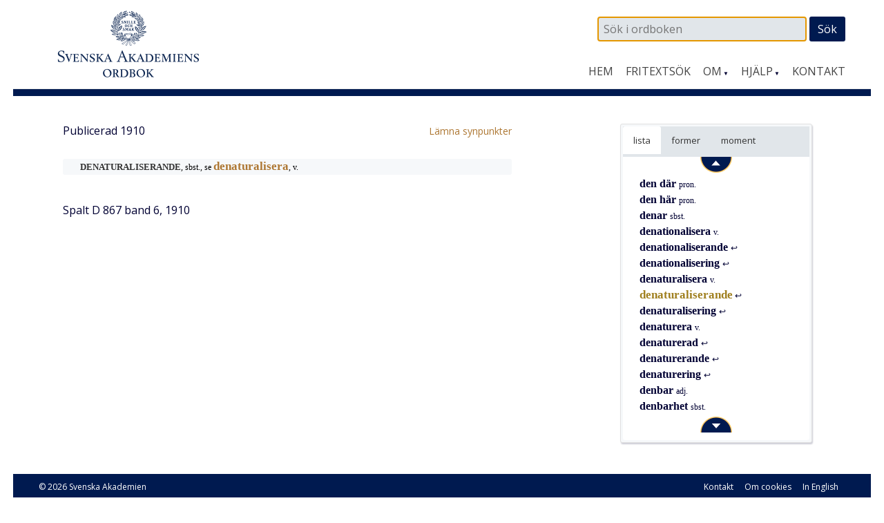

--- FILE ---
content_type: text/html; charset=UTF-8
request_url: https://www.saob.se/artikel/?unik=D_0865-0003.6M40.0218&pz=5
body_size: 6513
content:

<!DOCTYPE html>
<!--[if IE 7]>
<html class="ie ie7" lang="sv-SE">
<![endif]-->
<!--[if IE 8]>
<html class="ie ie8" lang="sv-SE">
<![endif]-->
<!--[if !(IE 7) & !(IE 8)]><!-->
<html lang="sv-SE">
<!--<![endif]-->
<head>
<meta charset="UTF-8" />
<meta name="viewport" content="width=device-width, initial-scale=1">
<link rel="profile" href="http://gmpg.org/xfn/11" />
<!-- title =  -->

<title>denaturaliserande | SAOB</title>
<link rel='dns-prefetch' href='//fonts.googleapis.com' />
<link rel='stylesheet' id='modal-css'  href='https://www.saob.se/source/modal.css' type='text/css' media='all' />
<link rel='stylesheet' id='sbi_styles-css'  href='https://www.saob.se/wp-content/plugins/instagram-feed/css/sbi-styles.min.css?ver=6.6.1' type='text/css' media='all' />
<link rel='stylesheet' id='parent-style-css'  href='https://www.saob.se/wp-content/themes/spacious-pro/style.css?ver=4.9.8' type='text/css' media='all' />
<link rel='stylesheet' id='spacious_style-css'  href='https://www.saob.se/wp-content/themes/ordbok/style.css?ver=4.9.8' type='text/css' media='all' />
<link rel='stylesheet' id='spacious-genericons-css'  href='https://www.saob.se/wp-content/themes/spacious-pro/genericons/genericons.css?ver=3.3.1' type='text/css' media='all' />
<link rel='stylesheet' id='spacious_googlefonts-css'  href='//fonts.googleapis.com/css?family=Open+Sans&#038;ver=4.9.8' type='text/css' media='all' />
<link rel='stylesheet' id='tablepress-default-css'  href='https://www.saob.se/wp-content/plugins/tablepress/css/default.min.css?ver=1.8' type='text/css' media='all' />
<script type='text/javascript' src='https://www.saob.se/wp-includes/js/jquery/jquery.js?ver=1.12.4'></script>
<script type='text/javascript' src='https://www.saob.se/wp-includes/js/jquery/jquery-migrate.min.js?ver=1.4.1'></script>
<script type='text/javascript' src='https://www.saob.se/source/jquery.modal.min.js'></script>
<script type='text/javascript' src='https://www.saob.se/wp-content/themes/spacious-pro/js/spacious-custom.js?ver=4.9.8'></script>
<link rel='https://api.w.org/' href='https://www.saob.se/wp-json/' />
<link rel="EditURI" type="application/rsd+xml" title="RSD" href="https://www.saob.se/xmlrpc.php?rsd" />
<meta name="generator" content="WordPress 4.9.8" />
<link rel="alternate" type="application/json+oembed" href="https://www.saob.se/wp-json/oembed/1.0/embed?url=https%3A%2F%2Fwww.saob.se%2Fartikel%2F" />
<link rel="alternate" type="text/xml+oembed" href="https://www.saob.se/wp-json/oembed/1.0/embed?url=https%3A%2F%2Fwww.saob.se%2Fartikel%2F&#038;format=xml" />
<link rel="shortcut icon" href="https://www.saob.se/wp-content/uploads/2015/09/favicon.ico" type="image/x-icon" />		<style type="text/css"> blockquote { border-left: 3px solid #001a50; }
			.spacious-button, input[type="reset"], input[type="button"], input[type="submit"], button { background-color: #001a50; }
			.previous a:hover, .next a:hover { 	color: #001a50; }
			a { color: #001a50; }
			#site-title a:hover { color: #001a50; }
			.main-navigation ul li.current_page_item a, .main-navigation ul li:hover > a { color: #001a50; }
			.main-navigation ul li ul { border-top: 1px solid #001a50; }
			.main-navigation ul li ul li a:hover, .main-navigation ul li ul li:hover > a, .main-navigation ul li.current-menu-item ul li a:hover { color: #001a50; }
			.site-header .menu-toggle:hover { background: #001a50; }
			.main-small-navigation li:hover { background: #001a50; }
			.main-small-navigation ul > .current_page_item, .main-small-navigation ul > .current-menu-item { background: #001a50; }
			.main-navigation a:hover, .main-navigation ul li.current-menu-item a, .main-navigation ul li.current_page_ancestor a, .main-navigation ul li.current-menu-ancestor a, .main-navigation ul li.current_page_item a, .main-navigation ul li:hover > a  { color: #001a50; }
			.small-menu a:hover, .small-menu ul li.current-menu-item a, .small-menu ul li.current_page_ancestor a, .small-menu ul li.current-menu-ancestor a, .small-menu ul li.current_page_item a, .small-menu ul li:hover > a { color: #001a50; }
			#featured-slider .slider-read-more-button { background-color: #001a50; }
			#controllers a:hover, #controllers a.active { background-color: #001a50; color: #001a50; }
			.breadcrumb a:hover { color: #001a50; }
			.tg-one-half .widget-title a:hover, .tg-one-third .widget-title a:hover, .tg-one-fourth .widget-title a:hover { color: #001a50; }
			.pagination span { background-color: #001a50; }
			.pagination a span:hover { color: #001a50; border-color: #001a50; }
			.widget_testimonial .testimonial-post { border-color: #001a50 #EAEAEA #EAEAEA #EAEAEA; }
			.call-to-action-content-wrapper { border-color: #EAEAEA #EAEAEA #EAEAEA #001a50; }
			.call-to-action-button { background-color: #001a50; }
			#content .comments-area a.comment-permalink:hover { color: #001a50; }
			.comments-area .comment-author-link a:hover { color: #001a50; }
			.comments-area .comment-author-link span { background-color: #001a50; }
			.comment .comment-reply-link:hover { color: #001a50; }
			.nav-previous a:hover, .nav-next a:hover { color: #001a50; }
			#wp-calendar #today { color: #001a50; }
			.widget-title span { border-bottom: 2px solid #001a50; }
			.footer-widgets-area a:hover { color: #001a50 !important; }
			.footer-socket-wrapper .copyright a:hover { color: #001a50; }
			a#back-top:before { background-color: #001a50; }
			.read-more, .more-link { color: #001a50; }
			.post .entry-title a:hover, .page .entry-title a:hover { color: #001a50; }
			.entry-meta .read-more-link { background-color: #001a50; }
			.entry-meta a:hover, .type-page .entry-meta a:hover { color: #001a50; }
			.single #content .tags a:hover { color: #001a50; }
			.widget_testimonial .testimonial-icon:before { color: #001a50; }
			a#scroll-up { background-color: #001a50; }
			#search-form span { background-color: #001a50; }
			.widget_featured_posts .tg-one-half .entry-title a:hover { color: #001a50; }
			.woocommerce a.button, .woocommerce button.button, .woocommerce input.button, .woocommerce #respond input#submit, .woocommerce #content input.button, .woocommerce-page a.button, .woocommerce-page button.button, .woocommerce-page input.button, .woocommerce-page #respond input#submit, .woocommerce-page #content input.button { background-color: #001a50; }
			.woocommerce a.button:hover,.woocommerce button.button:hover,.woocommerce input.button:hover,.woocommerce #respond input#submit:hover,.woocommerce #content input.button:hover,.woocommerce-page a.button:hover,.woocommerce-page button.button:hover,.woocommerce-page input.button:hover,.woocommerce-page #respond input#submit:hover,.woocommerce-page #content input.button:hover { background-color: #001a50; }
			#content .wp-pagenavi .current, #content .wp-pagenavi a:hover { background-color: #001a50; } #site-title a { font-family: "Open Sans"; } #site-description { font-family: "Open Sans"; } .main-navigation li, .small-menu li { font-family: "Open Sans"; } h1, h2, h3, h4, h5, h6 { font-family: "Open Sans"; } body, button, input, select, textarea, p, .entry-meta, .read-more, .more-link, .widget_testimonial .testimonial-author, #featured-slider .slider-read-more-button { font-family: "Open Sans"; } .main-navigation ul li ul li a, .main-navigation ul li ul li a, .main-navigation ul li.current-menu-item ul li a, .main-navigation ul li ul li.current-menu-item a, .main-navigation ul li.current_page_ancestor ul li a, .main-navigation ul li.current-menu-ancestor ul li a, .main-navigation ul li.current_page_item ul li a { font-size: 14px; } #header-meta { background-color: #ffffff; } .entry-meta a, .type-page .entry-meta a { color: #999999; } .footer-widgets-wrapper { background-color: #ffffff; } .footer-socket-wrapper .copyright, .footer-socket-wrapper .copyright a { color: #ffffff; } #colophon .small-menu a { color: #e0e0e0; } .footer-socket-wrapper { background-color: #001a50; }</style>
				<style type="text/css">#colophon .small-menu a {
    color: #FFFFFF;
}
.home .more-link {
    color: rgb(174,120,52);
    font-size: 16px;
    /* font-weight: 700; */
}
/* Rubriker i högerpanelen */
.widget-title span {
    border: none;
}
/* Länkar på vanliga sidor. */
.page #primary a {
    color: rgb(174,120,52);
    /* font-weight: 700; */
}
#primary table a small {
/*    color: rgb(174,120,52); */
    font-size: 14px;
    font-weight: 400;
}
.page #primary a:hover {
    text-decoration: underline;
}
.footer-socket-wrapper .copyright a:hover {
    color: #e1e1e1;
}</style>
			<style type="text/css">
			#site-title a {
			color: #333366;
		}
		#site-description {
			color: #333366;
		}
		</style>
	<style type="text/css" id="custom-background-css">
body.custom-background { background-color: #ffffff; }
</style>
<meta name="keywords" content="denaturaliserande,SAOB" />
<meta name="description" content="denaturaliserande - SAOB" />
<link href="https://www.saob.se/wp-content/themes/ordbok/cust-meny.css" rel="stylesheet" type="text/css" />
		<style type="text/css" id="wp-custom-css">
			.rawcontent > div.secd {
	padding-left: 12px;
  border-left: 10px solid;
	/*border-color: #e0e0eb;*/
	border-color: #e0e0f0;
}
.hanv .LitenRubrik,
.hanv .Formstil {
	color: saddlebrown;
}
/* Formulär, ge enkel style. */
.wpforms-container {
	border: #e0e0e0 solid 2px;
	margin-top: 20px;
	/*background: #DBDAD5;*/
	font-weight: 400;
}
@media screen and (min-width: 400px) {
	.wpforms-container {
		padding: 20px 10px 50px 10px;
	}
}
.wpforms-container .wpforms-field-label {
    font-weight: 400 !important;
}
.wpforms-field input, .wpforms-field textarea {
	border: darkslategray solid 1px;
}
.wpforms-submit {
    color: white;
    background-color: #001A50;
    border: 1px solid #001a50;
    width: 100px;
		padding: 4px;
}
.wpforms-container .wpforms-required-label {
    color: #402010 !important;
}		</style>
	
<!-- Matomo -->
<script type="text/javascript">
 var _paq = window._paq = window._paq || [];
 /* tracker methods like "setCustomDimension" should be called before "trackPageView" */
 _paq.push(['trackPageView']);
 _paq.push(['enableLinkTracking']);
 (function() {
 var u="//statistik.svenskaakademien.se/";
 _paq.push(['setTrackerUrl', u+'matomo.php']);
 _paq.push(['setSiteId', '1']);
 var d=document, g=d.createElement('script'), s=d.getElementsByTagName('script')[0];
 g.type='text/javascript'; g.async=true; g.src=u+'matomo.js'; s.parentNode.insertBefore(g,s);
 })();
</script>
<!-- End Matomo Code -->

</head>

<body class="page-template page-template-page-templates page-template-contact page-template-page-templatescontact-php page page-id-10 custom-background ">
<div id="page" class="hfeed site">
		<header id="masthead" class="site-header clearfix">

					<div id="header-meta" class="clearfix">
				<div class="inner-wrap">
										<nav class="small-menu" class="clearfix">
							    			</nav>
				</div>
			</div>
				
		
		<div id="header-text-nav-container">
			<div class="inner-wrap">
				
				<div id="header-text-nav-wrap" class="clearfix">
					<div id="header-left-section">
													<div id="header-logo-image">
								<a href="https://www.saob.se/" title="SAOB" rel="home"><img src="https://www.saob.se/wp-content/uploads/2017/01/svord7.png" alt="SAOB" width="258" height="100"></a>
							</div><!-- #header-logo-image -->
											</div><!-- #header-left-section -->
					<div id="header-right-section">
														
						<div id="header-right-sidebar" class="clearfix">
						<aside id="search-2" class="widget widget_search"><form action="https://www.saob.se/artikel/" role="search" method="get" id="seekform" class="seekform" name="ssearch">
    <div class="seekbox">
      <input type="text" value="" name="seek" id="seeker" placeholder=" Sök i ordboken"/>
      <input type="submit" id="seeksubmit" value="Sök" />
      <input type="hidden" name="pz" value="1">
    </div>
</form><!-- .searchform --></aside>		
						</div>
												<nav id="site-navigation" class="main-navigation" role="navigation">
							<h1 class="menu-toggle">Meny</h1>
							<div class="menu-huvudmeny-container"><ul id="menu-huvudmeny" class="menu"><li id="menu-item-152" class="menu-item menu-item-type-post_type menu-item-object-page menu-item-home menu-item-152"><a href="https://www.saob.se/">Hem</a></li>
<li id="menu-item-145" class="menu-item menu-item-type-post_type menu-item-object-page menu-item-145"><a href="https://www.saob.se/fritextsok/">Fritextsök</a></li>
<li id="menu-item-217" class="menu-item menu-item-type-custom menu-item-object-custom menu-item-has-children menu-item-217"><a href="#">Om</a>
<ul class="sub-menu">
	<li id="menu-item-139" class="menu-item menu-item-type-post_type menu-item-object-page menu-item-139"><a href="https://www.saob.se/om/">Om ordboken</a></li>
	<li id="menu-item-140" class="menu-item menu-item-type-post_type menu-item-object-page menu-item-140"><a href="https://www.saob.se/om/redaktionen/">Redaktionen</a></li>
	<li id="menu-item-257" class="menu-item menu-item-type-post_type menu-item-object-page menu-item-257"><a href="https://www.saob.se/om/om-webbplatsen/">Om webbplatsen</a></li>
	<li id="menu-item-142" class="menu-item menu-item-type-post_type menu-item-object-page menu-item-142"><a href="https://www.saob.se/om/historik/">Historik</a></li>
	<li id="menu-item-151" class="menu-item menu-item-type-post_type menu-item-object-page menu-item-151"><a href="https://www.saob.se/om/saob-ar-inte-saol/">SAOB är inte SAOL</a></li>
	<li id="menu-item-1249" class="menu-item menu-item-type-custom menu-item-object-custom menu-item-1249"><a target="_blank" href="https://saob.bokorder.se/sv-SE/Shop/Buyall">Köp SAOB</a></li>
</ul>
</li>
<li id="menu-item-218" class="menu-item menu-item-type-custom menu-item-object-custom menu-item-has-children menu-item-218"><a href="#">Hjälp</a>
<ul class="sub-menu">
	<li id="menu-item-148" class="menu-item menu-item-type-post_type menu-item-object-page menu-item-148"><a href="https://www.saob.se/hjalp/uppbyggnad/">Att läsa ordboken</a></li>
	<li id="menu-item-1351" class="menu-item menu-item-type-post_type menu-item-object-page menu-item-1351"><a href="https://www.saob.se/hjalp/uttal/">Uttal</a></li>
	<li id="menu-item-146" class="menu-item menu-item-type-post_type menu-item-object-page menu-item-146"><a href="https://www.saob.se/hjalp/">Sökhjälp</a></li>
	<li id="menu-item-149" class="menu-item menu-item-type-post_type menu-item-object-page menu-item-149"><a href="https://www.saob.se/hjalp/faq/">Vanliga frågor</a></li>
	<li id="menu-item-1107" class="menu-item menu-item-type-post_type menu-item-object-page menu-item-1107"><a href="https://www.saob.se/hjalp/forkortning/">Förkortningar</a></li>
	<li id="menu-item-1477" class="menu-item menu-item-type-post_type menu-item-object-page menu-item-1477"><a href="https://www.saob.se/hjalp/kallforteckningen-som-pdf/">Källförteckning</a></li>
</ul>
</li>
<li id="menu-item-173" class="menu-item menu-item-type-post_type menu-item-object-page menu-item-173"><a href="https://www.saob.se/kontakt/">Kontakt</a></li>
</ul></div>						</nav>					
			    	</div><!-- #header-right-section --> 
			    	
			   </div><!-- #header-text-nav-wrap -->
			</div><!-- .inner-wrap -->
		</div><!-- #header-text-nav-container -->

		
			</header>
			<div id="main" class="clearfix">
		<div class="inner-wrap">
		
	<div id="primary">
		<div id="content" class="clearfix">
			
				
<article id="post-10" class="post-10 page type-page status-publish hentry">
		<div class="entry-content clearfix">
		<table style="width: 100%; border: 0px none;"><tr><td style="border: 0px none; padding-left: 0px;"><small>Publicerad 1910</small>
</td><td style="border: 0px none; text-align: right; padding-right: 0px;"> &nbsp; <a target="_blank" style="text-align: right;" href="/synpunkter/?bug=denaturaliserande &amp;unik=D_0865-0003.6M40.0218&amp;spalt=D867"><small>L&auml;mna synpunkter</small></a></td></tr></table>
<div class="rawcontent">
<div class="jamn">
<span class="LitenRubrik indent">DENATURALISERANDE</span><span class="LitenAntikva">, sbst., se </span><a class="Formstil" href="./?seek=denaturalisera">denaturalisera</a><span class="LitenAntikva">, v.</span></div>
</div>


<p> &nbsp; </p>
<p><small>Spalt D 867  band 6, 1910</small></p>


<div class="su-spoiler su-spoiler-style-fancy su-spoiler-icon-plus utesluten su-spoiler-closed"><div class="su-spoiler-title"><span class="su-spoiler-icon"></span>Webbansvarig</div><div class="su-spoiler-content su-clearfix" style="display:none">admin_saob@svenskaakademien.se</div></div>			</div>
	<footer class="entry-meta-bar clearfix">	        			
		<div class="entry-meta clearfix">
       			</div>
	</footer>
	</article>


			
		</div><!-- #content -->
	</div><!-- #primary -->
	
	
<div id="secondary">
			
		<!-- fixed widget --><aside id="text-11" class="widget widget_text">			<div class="textwidget"><div class="su-tabs su-tabs-style-default" data-active="1"><div class="su-tabs-nav"><span class=" noskroll" data-url="" data-target="blank"><span title='Intilliggande artiklar i alfabetisk ordning.'>lista</span> </span><span class=" skroll" data-url="" data-target="blank"><span title='Uppslagsformer inom denna artikel.'>former</span> </span><span class=" skroll" data-url="" data-target="blank"><span title='Uppslagsordets indelning i betydelser.'>moment</span></span></div><div class="su-tabs-panes"><div class="su-tabs-pane su-clearfix noskroll">
<div id="navi-div"><div class="navi-div navi-top"><a href="/artikel/?unik=D_0865-0012.D5o4" class="navi-knapp" unik="D_0865-0012.D5o4" dir="up"><img class="navi-span" src="/wp-content/themes/ordbok/images/up_arrow.png" alt="Upp" /></a></div> &nbsp; <span class="dotz">&nbsp;</span><a class="titlez" href="/artikel/?unik=D_0865-0012.D5o4&amp;pz=5">den där <span class="casez">pron.</span></a><br>
 &nbsp; <span class="dotz">&nbsp;</span><a class="titlez" href="/artikel/?unik=D_0865-0013.k9XZ&amp;pz=5">den här <span class="casez">pron.</span></a><br>
 &nbsp; <span class="dotz">&nbsp;</span><a class="titlez" href="/artikel/?unik=D_0865-0001.1veP&amp;pz=5">denar <span class="casez">sbst.</span></a><br>
 &nbsp; <span class="dotz">&nbsp;</span><a class="titlez" href="/artikel/?unik=D_0865-0002.RcSV&amp;pz=5">denationalisera <span class="casez">v.</span></a><br>
 &nbsp; <span class="dotz">&nbsp;</span><a class="titlez" href="/artikel/?unik=D_0865-0002.RcSV.0216&amp;pz=5">denationaliserande <span class="casez"> &#x21a9;</span></a><br>
 &nbsp; <span class="dotz">&nbsp;</span><a class="titlez" href="/artikel/?unik=D_0865-0002.RcSV.0217&amp;pz=5">denationalisering <span class="casez"> &#x21a9;</span></a><br>
 &nbsp; <span class="dotz">&nbsp;</span><a class="titlez" href="/artikel/?unik=D_0865-0003.6M40&amp;pz=5">denaturalisera <span class="casez">v.</span></a><br>
 &nbsp; <span class="dotz">&nbsp;</span><span class='zelection'>denaturaliserande</span> <span class="casez"> &#x21a9;</span><br>
 &nbsp; <span class="dotz">&nbsp;</span><a class="titlez" href="/artikel/?unik=D_0865-0003.6M40.0219&amp;pz=5">denaturalisering <span class="casez"> &#x21a9;</span></a><br>
 &nbsp; <span class="dotz">&nbsp;</span><a class="titlez" href="/artikel/?unik=D_0865-0004.GTDw&amp;pz=5">denaturera <span class="casez">v.</span></a><br>
 &nbsp; <span class="dotz">&nbsp;</span><a class="titlez" href="/artikel/?unik=D_0865-0004.GTDw.0220&amp;pz=5">denaturerad <span class="casez"> &#x21a9;</span></a><br>
 &nbsp; <span class="dotz">&nbsp;</span><a class="titlez" href="/artikel/?unik=D_0865-0004.GTDw.0221&amp;pz=5">denaturerande <span class="casez"> &#x21a9;</span></a><br>
 &nbsp; <span class="dotz">&nbsp;</span><a class="titlez" href="/artikel/?unik=D_0865-0004.GTDw.0222&amp;pz=5">denaturering <span class="casez"> &#x21a9;</span></a><br>
 &nbsp; <span class="dotz">&nbsp;</span><a class="titlez" href="/artikel/?unik=D_0865-0005.nY18&amp;pz=5">denbar <span class="casez">adj.</span></a><br>
 &nbsp; <span class="dotz">&nbsp;</span><a class="titlez" href="/artikel/?unik=D_0865-0006.4FYk&amp;pz=5">denbarhet <span class="casez">sbst.</span></a><br>
<div class="navi-div navi-bottom"><a href="/artikel/?unik=D_0865-0006.4FYk" class="navi-knapp" unik="D_0865-0006.4FYk" dir="dn"><img class="navi-span" src="/wp-content/themes/ordbok/images/down_arrow.png" alt="Ned" /></a></div></div></div>
<div class="su-tabs-pane su-clearfix skroll">
 &nbsp; <br />
 &nbsp; <span class="dotz">&nbsp;</span><a class="titlez" href="/artikel/?unik=D_0865-0003.6M40.0218&pz=5#U_D0010_2809">denaturaliserande</a><br>
</div>
<div class="su-tabs-pane su-clearfix skroll">
 &nbsp; <br />
</div></div></div></div>
		</aside>	</div>	
	

		</div><!-- .inner-wrap -->
	</div><!-- #main -->	
			<footer id="colophon" class="clearfix">	
			
	
			<div class="footer-socket-wrapper clearfix">
				<div class="inner-wrap">
					<div class="footer-socket-area">
						<div class="copyright">© 2026 <a href="http://www.svenskaakademien.se/">Svenska Akademien</a></div>						<nav class="small-menu" class="clearfix">
							<div class="menu-fotmeny-container"><ul id="menu-fotmeny" class="menu"><li id="menu-item-283" class="menu-item menu-item-type-post_type menu-item-object-page menu-item-283"><a href="https://www.saob.se/kontakt/">Kontakt</a></li>
<li id="menu-item-272" class="menu-item menu-item-type-post_type menu-item-object-page menu-item-272"><a href="https://www.saob.se/cookies/">Om cookies</a></li>
<li id="menu-item-64" class="menu-item menu-item-type-post_type menu-item-object-page menu-item-64"><a href="https://www.saob.se/in-english/">In English</a></li>
</ul></div>		    			</nav>
					</div>
				</div>
			</div>			
		</footer>
		<a href="#masthead" id="scroll-up"></a>	
	</div><!-- #page -->
	<!-- Instagram Feed JS -->
<script type="text/javascript">
var sbiajaxurl = "https://www.saob.se/wp-admin/admin-ajax.php";
</script>
<link rel='stylesheet' id='font-awesome-css'  href='//netdna.bootstrapcdn.com/font-awesome/4.4.0/css/font-awesome.min.css?ver=4.4.0' type='text/css' media='all' />
<link rel='stylesheet' id='su-box-shortcodes-css'  href='https://www.saob.se/wp-content/plugins/shortcodes-ultimate/assets/css/box-shortcodes.css?ver=4.9.9' type='text/css' media='all' />
<script type='text/javascript' src='https://www.saob.se/wp-includes/js/jquery/ui/core.min.js?ver=1.11.4'></script>
<script type='text/javascript' src='https://www.saob.se/wp-includes/js/jquery/ui/widget.min.js?ver=1.11.4'></script>
<script type='text/javascript' src='https://www.saob.se/wp-includes/js/jquery/ui/position.min.js?ver=1.11.4'></script>
<script type='text/javascript' src='https://www.saob.se/wp-includes/js/jquery/ui/menu.min.js?ver=1.11.4'></script>
<script type='text/javascript' src='https://www.saob.se/wp-includes/js/wp-a11y.min.js?ver=4.9.8'></script>
<script type='text/javascript'>
/* <![CDATA[ */
var uiAutocompleteL10n = {"noResults":"Inga resultat funna.","oneResult":"1 resultat funnet. Anv\u00e4nda piltangenterna f\u00f6r att navigera upp och ner.","manyResults":"%d resultat funna. Anv\u00e4nda piltangenterna f\u00f6r att navigera upp och ner.","itemSelected":"Objekt valt."};
/* ]]> */
</script>
<script type='text/javascript' src='https://www.saob.se/wp-includes/js/jquery/ui/autocomplete.min.js?ver=1.11.4'></script>
<script type='text/javascript'>
/* <![CDATA[ */
var MyAcSearch = {"url":"https:\/\/www.saob.se\/wp-admin\/admin-ajax.php"};
var MyScrollList = {"ajaxurl":"https:\/\/www.saob.se\/wp-admin\/admin-ajax.php"};
var MyTable = {"ajaxurl":"https:\/\/www.saob.se\/wp-admin\/admin-ajax.php"};
/* ]]> */
</script>
<script type='text/javascript' src='https://www.saob.se/wp-content/themes/ordbok/js/saob.js?ver=1.0'></script>
<script type='text/javascript' src='https://www.saob.se/wp-content/themes/spacious-pro/js/navigation.js?ver=4.9.8'></script>
<script type='text/javascript'>
var q2w3_sidebar_options = new Array();
q2w3_sidebar_options[0] = { "sidebar" : "spacious_contact_page_sidebar", "margin_top" : 0, "margin_bottom" : 40, "stop_id" : "", "screen_max_width" : 750, "screen_max_height" : 0, "width_inherit" : false, "refresh_interval" : 0, "window_load_hook" : false, "disable_mo_api" : false, "widgets" : ['text-11'] };
</script>
<script type='text/javascript' src='https://www.saob.se/wp-content/plugins/q2w3-fixed-widget/js/q2w3-fixed-widget.min.js?ver=5.0.4'></script>
<script type='text/javascript' src='https://www.saob.se/wp-includes/js/wp-embed.min.js?ver=4.9.8'></script>
<script type='text/javascript'>
/* <![CDATA[ */
var su_other_shortcodes = {"no_preview":"This shortcode doesn't work in live preview. Please insert it into editor and preview on the site."};
/* ]]> */
</script>
<script type='text/javascript' src='https://www.saob.se/wp-content/plugins/shortcodes-ultimate/assets/js/other-shortcodes.js?ver=4.9.9'></script>


<!-- Shortcodes Ultimate custom CSS - begin -->
<style type='text/css'>
.su-tabs {
	box-shadow: 1px 2px 2px rgba(0,0,51,0.2);
/*	background: rgba(102,153,204,0.2); */
/*	border: solid 1px rgba(0,0,51,0.3); */
	background: #F6F8FA;
	border: solid 1px #E0E0E0;
}
@media screen and (max-width: 767px) {
    .su-tabs-nav span.su-tabs-current {
    	border-bottom: 1px solid #e1e6ea;
	}
}
/* Tab-panelen på artikelsidan */
.su-tabs-pane {
    padding-top: 0px;
    padding-bottom: 0px;
}
.su-tabs-nav span {
    margin-right: 0px;
}
/* Boxar kring formparentes, etymologi */
.su-spoiler {
    background-color: #FFFFFF;
}
.su-spoiler {
	/*
    box-shadow: 1px 1px 5px rgba(0,0,51,0.5);
    border: solid 1px rgba(102,153,204,0.9);
    */
	background-color: #e1e6ea;
}
.su-spoiler-style-fancy > .su-spoiler-title {
	background-color: #e1e6ea;
    color: #000000;
}
.su-spoiler-style-fancy > .su-spoiler-content {
    border-radius: 3px;
}
.su-spoiler-style-fancy {
	border-radius: 3px;
}
.su-spoiler-content {
    background-color: #FFFFFF;

}
.textwidget .su-row {
    margin-bottom: 0px;
}
@media only screen and (max-width: 990px) {
	.abbrow .su-column {
		width: 100% !important;
		margin: 0 0 1.5em 0 !important;
		float: none !important;
	}
	.abbrow .su-column:last-child {
		margin-bottom: 0 !important;
	}
}

</style>
<!-- Shortcodes Ultimate custom CSS - end -->


</body>
</html><!-- WP Super Cache is installed but broken. The constant WPCACHEHOME must be set in the file wp-config.php and point at the WP Super Cache plugin directory. -->